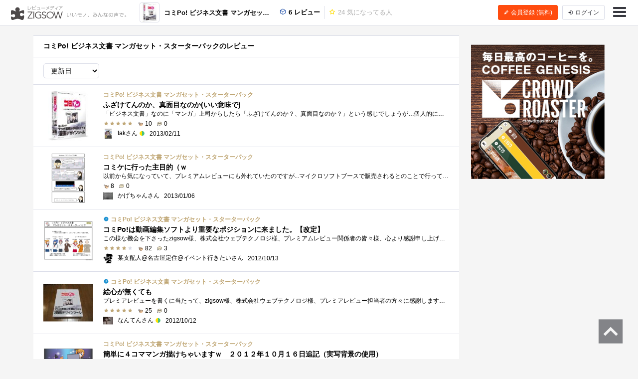

--- FILE ---
content_type: text/html; charset=UTF-8
request_url: https://zigsow.jp/item/255497/review
body_size: 9772
content:
<!DOCTYPE html>
<html lang="ja" prefix="og: http://ogp.me/ns#">
<head>
<!--
 _____ _____ __    _____ __    _____ _____ _____
|   __|     |  |  |   __|  |  |  _  | __  |   __|
|__   |  |  |  |__|   __|  |__|     |    -|   __|
|_____|_____|_____|__|  |_____|__|__|__|__|_____|
Webエンジニア募集中！
http://solflare.co.jp/recruit/
-->
<meta charset="utf-8">
<meta http-equiv="X-UA-Compatible" content="IE-Edge">
<meta property="og:site_name" content="ジグソー | レビューメディア">
<meta property="og:title" content="ジグソー | レビューメディア">
<meta property="og:description" content="ZIGSOW (ジグソー) は、いいもの広めるレビューコミュニティ。自分のもちものの良いところ、気に入っているところを自分の言葉で紹介しよう！レアな情報も、ZIGSOWなら見つかる！プレミアムレビューで豪華商品をGET！口コミ情報を元にいろんな繋がりを探そう！">
<meta property="og:type" content="article">
<meta property="og:url" content="https://zigsow.jp/item/255497/review">
<meta property="og:image" content="https://zigsow.jp/skin/venus/favicon/android-chrome-512x512.png">
<meta property="og:locale" content="ja_JP">
<meta property="fb:app_id" content="231733923543838">
<meta name="viewport" content="width=device-width, initial-scale=1, maximum-scale=1, minimum-scale=1, user-scalable=no, minimal-ui">
<meta name="description" content="ZIGSOW (ジグソー) は、いいもの広めるレビューコミュニティ。自分のもちものの良いところ、気に入っているところを自分の言葉で紹介しよう！レアな情報も、ZIGSOWなら見つかる！プレミアムレビューで豪華商品をGET！口コミ情報を元にいろんな繋がりを探そう！">
<meta name="keywords" content="評価,比較,レビュー,ジグソー">
<meta name="fb:app_id" content="231733923543838">
<meta name="twitter:card" content="summary">
<meta name="twitter:site" content="@zigsow">
<meta name="apple-mobile-web-app-capable" content="yes">
<meta name="apple-mobile-web-app-status-bar-style" content="black">
<meta name="msapplication-TileColor" content="#ffcc22">
<meta name="msapplication-TileImage" content="/skin/venus/favicon/mstile-150x150.png">
<meta name="theme-color" content="#ffffff">
<link rel="shortcut icon" href="/skin/venus/favicon/favicon.ico">
<link rel="apple-touch-icon" sizes="180x180" href="/skin/venus/favicon/apple-touch-icon.png">
<link rel="icon" type="image/png" href="/skin/venus/favicon/android-chrome-192x192.png" sizes="192x192">
<link rel="icon" type="image/png" href="/skin/venus/favicon/android-chrome-512x512.png" sizes="512x512">
<link rel="icon" type="image/png" href="/skin/venus/favicon/favicon-32x32.png" sizes="32x32">
<link rel="icon" type="image/png" href="/skin/venus/favicon/favicon-16x16.png" sizes="16x16">
<link rel="manifest" href="/skin/venus/favicon/manifest.json">
<link rel="mask-icon" href="/skin/venus/favicon/safari-pinned-tab.svg" color="#5bbad5">
<link rel="index" href="https://zigsow.jp/">
<link rel="next" href="/item/255497/review/page/2">
<link rel="canonical" href="https://zigsow.jp/item/255497/review">
<link rel="alternate" href="/sitemap/sitemap-index.xml" type="application/atom+xml">
<link rel="stylesheet" href="/css/venus/zigsow.min.css?7bbbe600e31f8de1293a83adc90b3785" type="text/css">
<script type="text/javascript" src="/js/venus/zigsow.min.js?7ff86123d4f8d9ca5c6900c4f5107c9b"></script>
<script type="text/javascript" src="/js/venus/lazyload.min.js?9eb22a062762d2479dccd4cb36ebfbe3"></script>
<!--[if lt IE 9]>
<script type="text/javascript" src="/js/venus/css3-mediaqueries.js?0a66d92e64fc8522032154234b3ed3fc"></script>
<script type="text/javascript" src="/js/venus/html5shiv.min.js?40bd440d29b3a9371b0c63fec41ee64f"></script>
<![endif]-->
<script type="text/javascript">
$(function() {

	'use strict';

	$.zigsow.sessid = "d41d8cd98f00b204e9800998ecf8427e"
	$.zigsow.module = "lounge"
	$.zigsow.action = "item_review_list"
	$.zigsow.rawAction = "page_item_review_list"
	$.zigsow.isLogin = false
});
</script>


<title>ジグソー | レビューメディア</title>
<!-- Global Site Tag (gtag.js) - Google Analytics -->
<script async src="https://www.googletagmanager.com/gtag/js?id=G-819NZSK6L7"></script>
<script>
  window.dataLayer = window.dataLayer || [];
  function gtag(){dataLayer.push(arguments);}
  gtag('js', new Date());

  gtag('config', 'G-819NZSK6L7'); gtag('config', 'UA-4578583-15');
</script>

<script>
(function(w,d,s,l,i){w[l]=w[l]||[];w[l].push({'gtm.start':
new Date().getTime(),event:'gtm.js'});var f=d.getElementsByTagName(s)[0],
j=d.createElement(s),dl=l!='dataLayer'?'&l='+l:'';j.async=true;j.src=
'https://www.googletagmanager.com/gtm.js?id='+i+dl;f.parentNode.insertBefore(j,f);
})

(window,document,'script','dataLayer','GTM-M2MN7KF');
</script>
</head>
<body class="lounge-item-review-list">
<noscript><iframe src="https://www.googletagmanager.com/ns.html?id=GTM-M2MN7KF" height="0" width="0" style="display:none;visibility:hidden"></iframe></noscript>
<header class="header-navigation">
	<h1>レビューメディア「ジグソー」</h1>
	<div class="container-fluid">
		<div class="navigation-header">
			<a href="/" class="header-logo"><i class="zigsow-header-logo"></i></a>
		</div>
		<div class="navigation-body">
			<div class="navigation-body-inner">
				<ul class="header-navigation-list">
	<li class="item-name">
		<a href="/item/255497">
			<div class="thumbnail thumbnail-square thumbnail-inline" data-src="https://zigsow.jp/img.php?w=76&amp;h=76&amp;a=a&amp;filename=zigsow_item_255497.jpg" data-lazy="false"></div>
			<span>コミPo! ビジネス文書 マンガセット・スターターパック</span>
		</a>
	</li>
	<li>
		<a href="/item/255497/review">
			<i class="zigcon zigcon-own-item"></i> 6 レビュー
		</a>
	</li>
	<li class="separator"></li>
	<li class="disabled">
		<a href="/item/255497/interesting">
			<i class="zigcon zigcon-req-item"></i> 24 <span class="unit">気になってる人</span>
		</a>
	</li>
</ul>
			</div>
		</div>
		<div class="navigation-footer">
			<div class="header-btn-group" id="member-regist-in-header">
				<a href="https://zigsow.jp/?m=portal&amp;a=page_regist" class="btn btn-small btn-orange"><i class="zigcon zigcon-pencil"></i> 会員登録 (無料)</a>
				<a href="https://zigsow.jp/?m=portal&amp;a=page_login" class="btn btn-small sp-hidden-disp-inline-block"><i class="zigcon zigcon-login"></i><span class="login-text"> ログイン</span></a>
			</div>
			<ul class="actions">
				<li class="menu"><a href="javascript:void(0)" data-dropdown="#navigation-menu"><i class="zigcon zigcon-menu-bar"></i></a></li>
			</ul>
		</div>
	</div>
	<div class="dropdown navigation-menu lounge" id="navigation-menu">
			<ul class="block-list menu-list-single clearfix">
				<li><a href="/portal/category"><i class="zigcon zigcon-search"></i> カテゴリーから探す</a></li>
				<li><a href="/new/review"><i class="zigcon zigcon-own-item"></i> みんなのレビュー</a></li>
				<li><a href="/review"><i class="zigcon zigcon-premium-review"></i> プレミアムレビュー</a></li>
				<li><a href="/item/ranking"><i class="zigcon zigcon-ranking"></i> アイテムランキング</a></li>
				<li><a href="/special"><i class="zigcon zigcon-special"></i> 特集</a></li>
				<li><a href="/portal/help"><i class="zigcon zigcon-help"></i> ZIGSOWとは?</a></li>
				<li id="member-regist-in-humbuger-menu"><a href="https://zigsow.jp/?m=portal&amp;a=page_regist"><i class="zigcon zigcon-pencil"></i> 会員登録 (無料)</a></li>
				<li><a href="https://zigsow.jp/?m=portal&amp;a=page_login"><i class="zigcon zigcon-login"></i> ログイン</a></li>
				<li><a href="/portal/search"><i class="zigcon zigcon-search"></i> 検索</a></li>
			</ul>
		</div>
	</div>
</header>
<div class="container">
	<div class="row">
		<div class="main">
			<div class="panel">
				<section>
					<h3 class="panel-header">コミPo! ビジネス文書 マンガセット・スターターパックのレビュー</h3>
					<div class="panel-action">
						<select id="sort">
							<option value="ud">更新日</option>
							<option value="rd">登録日</option>
							<option value="evaluation">COOL数</option>
							<option value="comment">コメント数</option>
													</select>
					</div>
					
<ul class="block-list own-item-list">
										
						<li>
				<a href="/item/255497/review/231487">
			<div class="thumbnail" data-src="https://zigsow.jp/img.php?w=120&h=120&a=a&filename=zigsow_item_255497.jpg" data-lazy=true>
						</div>
			<div class="list-body">
				<h4 class="item-name">
					
										コミPo! ビジネス文書 マンガセット・スターターパック
				</h4>
				<p class="short-comment">ふざけてんのか、真面目なのか(いい意味で)</p>
							<p class="comment">「ビジネス文書」なのに「マンガ」上司からしたら「ふざけてんのか？、真面目なのか？」という感じでしょうが…個人的にですが、パワーポイ�...</p>
							<ul class="meta">
									<li><span class="stars" data-rate="50"></span></li>									<li><span class="zigcon-stack zigcon-cool"></span> 10</li>
					<li><span class="zigcon-stack zigcon-comment"></span> 0</li>
				</ul>
				<ul class="meta">
					<li>
															<div class="thumbnail member-icon"><img src="[data-uri]" width="14" height="1"  /></div>
														</li>
					<li>takさん <span class="zigcon-stack zigcon-beginner"></span></li>
					<br class="pc-hidden">
										<li>2013/02/11</li>
													</ul>
			</div>
		</a>
	</li>
									<li>
				<a href="/item/255497/review/227633">
			<div class="thumbnail" data-src="https://zigsow.jp/img.php?w=120&h=120&a=a&filename=zigsow_own_item_227633_1_1357434104.png" data-lazy=true>
						</div>
			<div class="list-body">
				<h4 class="item-name">
					
										コミPo! ビジネス文書 マンガセット・スターターパック
				</h4>
				<p class="short-comment">コミケに行った主目的（ｗ</p>
							<p class="comment">以前から気になっていて、プレミアムレビューにも外れていたのですが...マイクロソフトブースで販売されるとのことで行ってきました。（実際�...</p>
							<ul class="meta">
																		<li><span class="zigcon-stack zigcon-cool"></span> 8</li>
					<li><span class="zigcon-stack zigcon-comment"></span> 0</li>
				</ul>
				<ul class="meta">
					<li>
															<div class="thumbnail member-icon"><img src="[data-uri]" width="20" height="15"  /></div>
														</li>
					<li>かげちゃんさん</li>
					<br class="pc-hidden">
										<li>2013/01/06</li>
													</ul>
			</div>
		</a>
	</li>
									<li>
				<a href="/item/255497/review/216822">
			<div class="thumbnail" data-src="https://zigsow.jp/img.php?w=120&h=120&a=a&filename=mi_108728_1350052288_2104541749.png" data-lazy=true>
						</div>
			<div class="list-body">
				<h4 class="item-name">
					
					<i class="zigcon zigcon-premium-review"></i> 					コミPo! ビジネス文書 マンガセット・スターターパック
				</h4>
				<p class="short-comment">コミPo!は動画編集ソフトより重要なポジションに来ました。【改定】</p>
							<p class="comment">この様な機会を下さったzigsow様、株式会社ウェブテクノロジ様、プレミアムレビュー関係者の皆々様、心より感謝申し上げますm(__)mレビューでは�...</p>
							<ul class="meta">
									<li><span class="stars" data-rate="40"></span></li>									<li><span class="zigcon-stack zigcon-cool"></span> 82</li>
					<li><span class="zigcon-stack zigcon-comment"></span> 3</li>
				</ul>
				<ul class="meta">
					<li>
															<div class="thumbnail member-icon"><img src="[data-uri]" width="18" height="1"  /></div>
														</li>
					<li>某支配人@名古屋定住@イベント行きたいさん</li>
					<br class="pc-hidden">
										<li>2012/10/13</li>
													</ul>
			</div>
		</a>
	</li>
									<li>
				<a href="/item/255497/review/216824">
			<div class="thumbnail" data-src="https://zigsow.jp/img.php?w=120&h=120&a=a&filename=mi_21015_1350043910_3466842.jpg" data-lazy=true>
						</div>
			<div class="list-body">
				<h4 class="item-name">
					
					<i class="zigcon zigcon-premium-review"></i> 					コミPo! ビジネス文書 マンガセット・スターターパック
				</h4>
				<p class="short-comment">絵心が無くても</p>
							<p class="comment">プレミアレビューを書くに当たって、zigsow様、株式会社ウェブテクノロジ様、プレミアレビュー担当者の方々に感謝します。 これって大切ですね...</p>
							<ul class="meta">
									<li><span class="stars" data-rate="50"></span></li>									<li><span class="zigcon-stack zigcon-cool"></span> 25</li>
					<li><span class="zigcon-stack zigcon-comment"></span> 0</li>
				</ul>
				<ul class="meta">
					<li>
															<div class="thumbnail member-icon"><img src="[data-uri]" width="20" height="15"  /></div>
														</li>
					<li>なんてんさん <span class="zigcon-stack zigcon-beginner"></span></li>
					<br class="pc-hidden">
										<li>2012/10/12</li>
													</ul>
			</div>
		</a>
	</li>
									<li>
				<a href="/item/255497/review/217198">
			<div class="thumbnail" data-src="https://zigsow.jp/img.php?w=120&h=120&a=a&filename=mi_114295_1348787511_295502764.png" data-lazy=true>
						</div>
			<div class="list-body">
				<h4 class="item-name">
					
										コミPo! ビジネス文書 マンガセット・スターターパック
				</h4>
				<p class="short-comment">簡単に４コママンガ描けちゃいますｗ　２０１２年１０月１６日追記（実写背景の使用）</p>
							<p class="comment"> （購入したきっかけ）　ここでのレビュワー募集で知り、お試し版を使ってみたところ、「面白い！」　今後のレビューにも役に立ちそうなので...</p>
							<ul class="meta">
									<li><span class="stars" data-rate="50"></span></li>									<li><span class="zigcon-stack zigcon-cool"></span> 31</li>
					<li><span class="zigcon-stack zigcon-comment"></span> 14</li>
				</ul>
				<ul class="meta">
					<li>
															<div class="thumbnail member-icon"><img src="[data-uri]" width="20" height="14"  /></div>
														</li>
					<li>kumagumiさん</li>
					<br class="pc-hidden">
										<li>2012/09/25</li>
													</ul>
			</div>
		</a>
	</li>
									<li>
				<a href="/item/255497/review/216823">
			<div class="thumbnail" data-src="https://zigsow.jp/img.php?w=120&h=120&a=a&filename=zigsow_own_item_216823_1_1350113344.jpg" data-lazy=true>
						</div>
			<div class="list-body">
				<h4 class="item-name">
					
					<i class="zigcon zigcon-premium-review"></i> 					コミPo! ビジネス文書 マンガセット・スターターパック
				</h4>
				<p class="short-comment">お手軽イラストからビジネスまで多方面に活用できるイラストツールです♪</p>
							<p class="comment">  【紹介とセットアップ♪】【漫画の製作過程♪】【出来上がった作品♪】【レビューまとめ♪】と言う構成で考えております♪ まずは一覧で�...</p>
							<ul class="meta">
									<li><span class="stars" data-rate="50"></span></li>									<li><span class="zigcon-stack zigcon-cool"></span> 56</li>
					<li><span class="zigcon-stack zigcon-comment"></span> 6</li>
				</ul>
				<ul class="meta">
					<li>
															<div class="thumbnail member-icon"><img src="[data-uri]" width="20" height="16"  /></div>
														</li>
					<li>operaさん</li>
					<br class="pc-hidden">
										<li>2012/10/13</li>
													</ul>
			</div>
		</a>
	</li>
	</ul>

					<nav class="panel-footer panel-footer-center">
	<ul class="pagination">
			<li class="prev active">前へ</li>
				<li class="active">1</li>
				<li class="next active">次へ</li>
		</ul>
</nav>

				</section>
			</div>
		</div>
		<div class="sidebar">
			<div class="panel panel-banner">
	<aside>
		<div class="portal-banner"></div>
	</aside>
</div>
			



		</div>
	</div>
</div>
<footer class="footer-navigation">
	<div class="container">
		<div class="footer-navigation-menu">
			<ul class="block-list menu-list">
				<li><a href="/">ラウンジ</a></li>
				<li><a href="/review">プレミアムレビュー</a></li>
				<li class="sp-hidden"><a href="/portal/category">カテゴリー</a></li>
				<li class="sp-hidden"><a href="/special">特集</a></li>
				<li class="sp-hidden"><a href="/portal/help">ZIGSOWとは？</a></li>
			</ul>
			<ul class="block-list menu-list">
				<li><a href="https://solflare.co.jp/" target="_blank">運営会社</a></li>
				<li><a href="https://solflare.co.jp/contact/" target="_blank">問い合わせ</a></li>
				<li><a href="https://zigsow.jp/info/terms.html">利用規約</a></li>
				<li><a href="https://solflare.co.jp/privacy/" target="_blank">プライバシーポリシー</a></li>
				<li><a href="https://zigsow.jp/info/policy.html">サイトポリシー</a></li>
				<li><a href="https://solflare.co.jp/business/premiumreview" target="_blank">メーカーの皆様へ</a></li>
			</ul>
			<ul class="block-list menu-list">
				<li><a href="https://www.facebook.com/zigsow" target="_blank"><i class="zigcon zigcon-facebook"></i> 公式 Facebook</a></li>
				<li><a href="https://twitter.com/zigsow" target="_blank"><i class="zigcon zigcon-twitter"></i> 公式 X</a></li>
				<li><a href="https://www.instagram.com/zigsow_official/" target="_blank"><i class="zigcon zigcon-instagram"></i> 公式 Instagram</a></li>
			</ul>
		</div>
		<div class="copyright">
			<div class="logo"><a href="https://zigsow.jp/"></a></div>
			<p class="text">&copy; 2013 zigsow Inc, &copy; 2016 Solflare Inc. <br class="pc-hidden">All rights reserved.</p>
		</div>
	</div>
</footer>
<div class="pagetop"><a href="#pagetop"><i class="zigcon zigcon-pagetop"></i></a></div>

<div class="dialog dialog-login" id="dialog-login">
	<div class="dialog-content">
		<h3><i class="zigcon zigcon-zigsow"></i> ZIGSOW にログイン</h3>
		<p class="info"><a href="https://zigsow.jp/?m=portal&amp;a=page_regist">ZIGSOW会員登録（無料）はこちらから</a></p>
		<div class="dialog-form">
			<form action="https://zigsow.jp/" method="post" id="login-form" novalidate>
<input type="hidden" name="m" value="pc">
<input type="hidden" name="a" value="do_o_login">
				<input type="email" name="username" value="" placeholder="メールアドレス" />
				<input type="password" name="password" value="" placeholder="パスワード" />
				<label><input type="checkbox" name="is_save" value="1">次回から自動的にログイン</label>
			</form>
			<button class="btn btn-submit">ログイン</button>
			<div class="link">
				<a href="https://zigsow.jp/?m=pc&amp;a=page_o_password_query"><small>ログインできない場合はこちら</small></a>
			</div>
		</div>
		<!--<div class="dialog-actions dialog-actions-centered">
			<button class="btn btn-confirm">ログイン</button>
		</div>-->
		<div class="row dialog-footer">
			<a href="javascript:void(0);" data-href="https://zigsow.jp/?m=portal&amp;a=page_extauth_start&amp;site=facebook" class="facebook col-sm-5"><i class="zigcon zigcon-facebook"></i> Facebook</a>
			<a href="javascript:void(0);" data-href="https://zigsow.jp/?m=portal&amp;a=page_extauth_start&amp;site=twitter" class="twitter col-sm-5"><i class="zigcon zigcon-twitter"></i></a>
		</div>
	</div>
</div>







<div class="dialog dialog-message" id="dialog-message">
	<div class="dialog-content">
		<h3></h3>
		<p class="info"></p>
	</div>
</div>
<div class="dialog dialog-confirm" id="dialog-confirm">
	<div class="dialog-content">
		<h3 class="title"></h3>
		<p class="info"></p>
		<div class="dialog-actions dialog-actions-centered">
			<button type="button" class="btn btn-cancel">キャンセル</button>
			<button type="button" class="btn btn-confirm">決定</button>
		</div>
	</div>
</div>

<script type="text/javascript" src="https://spnx.jp/spnx-logger.js"></script>
<script type="text/javascript">
    window.onload = function() {
        window.spnxLog(
            {
                siteId: 'Jv1iizlE8Ai87jiiw7sf'
            }
        );
    };
</script>
<script type="text/javascript">
$(function() {

	'use strict';

	var itemId = 255497
	var path = '/item/' + itemId + '/review'
	var params = {
		page: 1,
		order: 'ud'
	}

	$(document).on('ready', function(e) {
		$('#sort [value=' + params.order + ']').prop('selected', true)
		$('.pagination li:not(.active) a').each(function() {
			params.page = $(this).data('page')
			$(this).attr('href', $.zigsow.genUrl(path, params))
		})
	})

	$('#sort').on('change', function(e) {
		if ($(this).val() == params.order) return
		params.order = $(this).val();
		$.zigsow.redirect(path, params);
	})

});
</script>
</body>
</html>